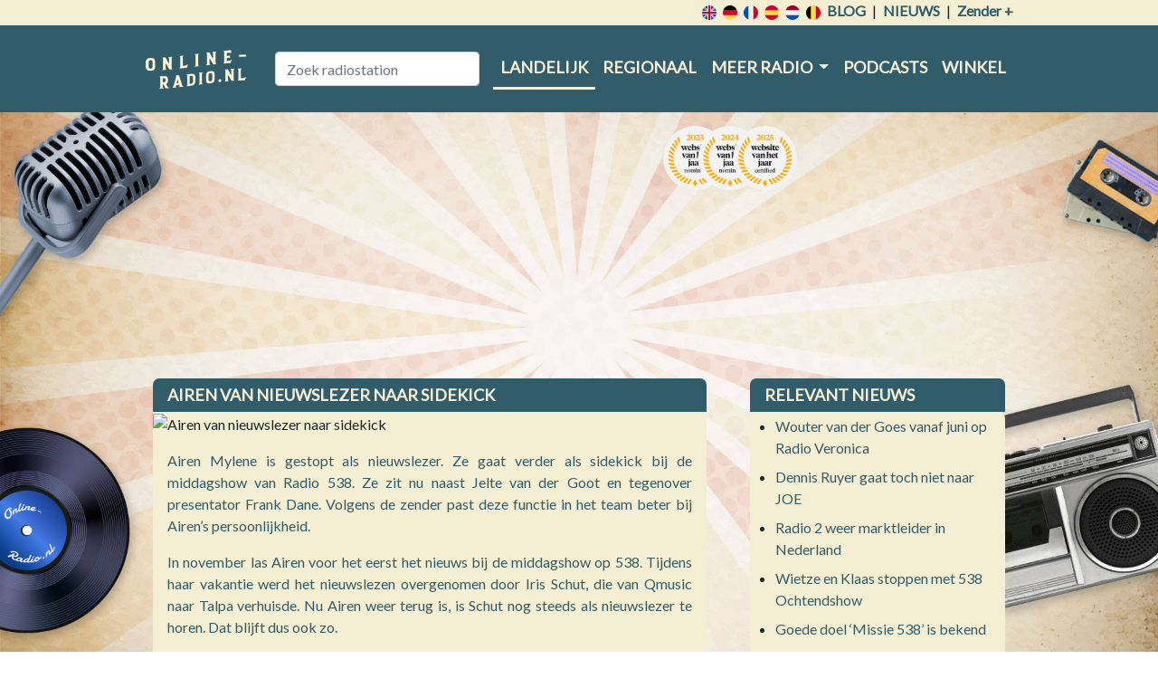

--- FILE ---
content_type: text/html; charset=utf-8
request_url: https://www.online-radio.nl/nieuws/airen-van-nieuwslezer-naar-sidekick
body_size: 5135
content:
<!DOCTYPE html>
<html lang="nl-NL">
<head>
    <title>Airen Mylene gaat verder als sidekick</title>
    <meta charset="utf-8" />
    <meta name="viewport" content="width=device-width, initial-scale=1.0" />
    <meta name='description' content='Airen Mylene gaat verder als sidekick bij de middagshow van Radio 538. Ze zit nu naast Jelte van der Goot en tegenover presentator Frank Dane. ' />
    

    <meta name="robots" content="index, follow">

    <meta property="og:locale" content="nl_NL" />
    <meta property="og:type" content="website" />
    <meta property="og:title" content="Airen van nieuwslezer naar sidekick" />
    <meta property="og:description" content="Airen Mylene is gestopt als nieuwslezer. Ze gaat verder als sidekick bij de middagshow van Radio 538. Ze zit nu naast Jelte van der Goot en tegenover presentator Frank Dane. Volgens de zender past deze functie in het team beter bij Airen&#x2019;s persoonlijkheid.&#xD;&#xA; ☛ lees je bij Online-radio.nl ★★★★★" />
    <meta property="og:url" content="https://www.online-radio.nl/nieuws/airen-van-nieuwslezer-naar-sidekick" />
    <meta property="og:image" content='https://www.online-radio.nl//images/articles/microfoon.jpg' />
    <meta property="og:site_name" content="Online-Radio.NL" />

    <meta name="twitter:card" content="summary_large_image">
    <meta name="twitter:image:src" content='https://media.online-radio.nl/images/screenpodcasts.jpg'>
    <meta name="twitter:title" content="Airen van nieuwslezer naar sidekick">
    <meta name="twitter:description" content="Airen Mylene is gestopt als nieuwslezer. Ze gaat verder als sidekick bij de middagshow van Radio 538. Ze zit nu naast Jelte van der Goot en tegenover presentator Frank Dane. Volgens de zender past deze functie in het team beter bij Airen&#x2019;s persoonlijkheid.&#xD;&#xA; ☛ lees je bij Online-radio.nl ★★★★★" />
    <meta name="twitter:domain" content="https://www.online-radio.nl/nieuws/airen-van-nieuwslezer-naar-sidekick" />

    <link rel="canonical" href="https://www.online-radio.nl/nieuws/airen-van-nieuwslezer-naar-sidekick" />


    <meta property="fb:app_id" content="476401366552556" />

    <link rel="preload" fetchpriority="high" as="image" href="	https://media.online-radio.nl/images/radio.png" type="image/png">

        <link rel="preconnect" href="https://massariuscdn.com" crossorigin="anonymous">
    <link rel="preconnect" href="https://fonts.gstatic.com" crossorigin />

    <link rel="preload" as="style" href="https://fonts.googleapis.com/css?family=Lato&display=swap" />
    <link rel="stylesheet" href="https://fonts.googleapis.com/css?family=Lato&display=swap" media="print" onload="this.media='all'" />

    



    
        <link rel="stylesheet" href="/css/main.min.css?v=onipAL0QylK4En2iYtZJy-z3LQBJL8jFPKzwEbF5hk4" />
            <script async type="text/javascript" src="https://massariuscdn.com/pubs/online-radio/online-radio_hb_setup.js"></script>

        <!-- Global site tag (gtag.js) - Google Analytics -->
        <script async src="https://www.googletagmanager.com/gtag/js?id=G-BS7RWYF5H6"></script>
        <script>
            window.dataLayer = window.dataLayer || [];
            function gtag() { dataLayer.push(arguments); }
            gtag('js', new Date());
            gtag('config', 'G-BS7RWYF5H6');
            gtag('set', 'content_group', 'Radio');
            gtag('consent', 'default', {
                ad_storage: 'granted',
                analytics_storage: 'granted',
                ad_personalization: 'granted',
                ad_user_data: 'granted'
            });
                (function ga4_heartbeat() { gtag('event', 'Nieuws:airen-van-nieuwslezer-naar-sidekick'); setTimeout(ga4_heartbeat, 5 * 60 * 1000) }());
        </script>
    

    <link href="/favicon.ico" rel="shortcut icon" type="image/x-icon" />



</head>
<body>

    
            <div id="containersiteadleft">
                <div id="containeradleft" style="text-align: right">

                    <!-- /13436254/OnlineRadio_LEFT_DFP -->
                    <div id='div-gpt-ad-1507890199346-4'></div>


                </div>
            </div>
            <div id="containersiteadright">
                <div id="containeradright" style="text-align: left">

                    <!-- /13436254/OnlineRadio_RIGHT_DFP -->
                    <div id='div-gpt-ad-1507890199346-5'></div>


                </div>
            </div>
    
    <header>

        <div id="nav-country">
            <div class='container'>
                <div class='row'>
                    <div class="col-lg-12">
                        <ul>
                            <li>
                                <a href="https://www.online-radio.fm/uk">
                                    <img class="flag" src="https://media.online-radio.nl/images/ico-united-kingdom.svg" alt="icon UK Radio" title="UK Radio stations" />
                                </a>
                            </li>
                            <li>
                                <a href="https://www.online-radio.fm/deutschland">
                                    <img class="flag" src="https://media.online-radio.nl/images/ico-germany.svg" alt="icon Deutsche Radio" title="Deutsche Radiosender" />
                                </a>
                            </li>
                            <li>
                                <a href="https://www.online-radio.fm/la-france">
                                    <img class="flag" src="https://media.online-radio.nl/images/ico-france.svg" alt="icon France Radio" title="Radio en ligne la France" />
                                </a>
                            </li>
                            <li>
                                <a href="https://www.online-radio.fm/espana">
                                    <img class="flag" src="https://media.online-radio.nl/images/ico-spain.svg" alt="icon Espana Radio" title="Radio España" />
                                </a>
                            </li>
                            <li>
                                <a href="/">
                                    <img class="flag" src="https://media.online-radio.nl/images/ico-dutch.svg" alt="icon Nederlandse Radio" title="Nederlandse Radio zenders" />
                                </a>
                            </li>
                            <li>
                                <a href="/belgie">
                                    <img class="flag" src="https://media.online-radio.nl/images/ico-belgium.svg" alt="icon Belgische Radio" title="Belgische Radio zenders" />
                                </a>
                            </li>
                            <li><a class="blog" href="/blog">Blog</a></li>
                            <li>|</li>
                            <li><a class="blog" href="/nieuws" title="Radio Nieuws">Nieuws</a></li>
                            <li>|</li>
                            <li>
                                <a href="/radio/add"><strong>Zender +</strong></a>
                            </li>
                        </ul>
                    </div>
                </div>
            </div>
        </div>

        <nav class="navbar navbar-expand-lg">
            <div class="container">
                <a class="navbar-brand" href="/">
                    <img class="logo" src="https://media.online-radio.nl/images/online-radio.png" alt="Online Radio" />
                </a>

                <button class="navbar-toggler custom-toggler" type="button" data-toggle="collapse" data-target="#navbarSupportedContent" aria-controls="navbarSupportedContent" aria-expanded="false" aria-label="Toggle navigation">
                    <span class="navbar-toggler-icon"></span>
                </button>

                <div class="collapse navbar-collapse" id="navbarSupportedContent">
                    <div class="navbar-search">
                        <div class="col-12">
                            <input class="form-control" id="tbSearch" type="search" placeholder="Zoek radiostation" aria-label="Zoek radiostation" name="radiosearch" />
                        </div>
                    </div>
                    <ul class="navbar-nav ml-auto">
                        <li class="nav-item  selected">
                            <a class="nav-link" href="/">Landelijk</a>
                        </li>
                        <li class="nav-item ">
                            <a class="nav-link" href="/regionale-radiozenders">Regionaal</a>
                        </li>
                        <ul class="navbar-nav">
                            <li class="nav-item dropdown">
                                <a class="nav-link dropdown-toggle" href="#" id="navbarDropdown" role="button" data-toggle="dropdown" aria-haspopup="true" aria-expanded="false">
                                    Meer radio
                                </a>
                                <div class="dropdown-menu" aria-labelledby="navbarDropdown">
                                    <a class="dropdown-item  " href="/non-stop-radio">Non stop radio</a>
                                    <a class="dropdown-item  " href="/overige-radiozenders">Overige</a>
                                </div>
                            </li>
                        </ul>
                        <li class="nav-item">
                            <a class="nav-link" href="/podcasts" title="podcasts">Podcasts</a>
                        </li>
                        <li class="nav-item">
                            <a class="nav-link" href="/winkel" title="Online radio winkel">Winkel</a>
                        </li>
                    </ul>
                </div>
            </div>
        </nav>

            <div id="top_ad-360">
                
                        <!-- /13436254/OnlineRadio_Header_DFP -->
                        <div id='div-gpt-ad-1507890199346-1'></div>
                


            </div>
    </header>


    <div class="container body-content">
        

<div class='row'>
    <div class="col-lg-8 radio-luisteren-info">
        <div class="radio-luisteren-header">
            <h1>Airen van nieuwslezer naar sidekick</h1>
        </div>
        <div class="radio-luisteren-image">
            <img src="/images/articles/microfoon.jpg" alt="Airen van nieuwslezer naar sidekick" />
        </div>
        <div class="radio-luisteren-text" style="height: unset; max-height: unset;">

            <p>Airen Mylene is gestopt als nieuwslezer. Ze gaat verder als sidekick bij de middagshow van Radio 538. Ze zit nu naast Jelte van der Goot en tegenover presentator Frank Dane. Volgens de zender past deze functie in het team beter bij Airen’s persoonlijkheid.</p><p>In november las Airen voor het eerst het nieuws bij de middagshow op 538. Tijdens haar vakantie werd het nieuwslezen overgenomen door Iris Schut, die van Qmusic naar Talpa verhuisde. Nu Airen weer terug is, is Schut nog steeds als nieuwslezer te horen. Dat blijft dus ook zo.</p><p>“Airen heeft als personality zoveel meer te vertellen dan het nieuws”, zegt een woordvoerder van Radio 538 tegen RadioWereld. 538 noemt Iris Schut ‘een mooie aanvulling op het team’. Ze blijft naast het nieuws op <a href="https://www.online-radio.nl/radio-538" rel="noopener noreferrer">538</a>, ook het nieuws op <a href="https://www.online-radio.nl/radio-10-gold" rel="noopener noreferrer">Radio 10</a> lezen.</p>

            <div class="articleTags">
                <ul>
                </ul>
            </div>
        </div>
        <div class='prev'><a href='/nieuws/record-omzet-reclame'>Record omzet reclame verkocht</a></div>
        <div class='next'><a href='/nieuws/basispakket-op-radio-veronica'>Basispakket vanaf maandag 2 weken op Radio Veronica</a></div>
    </div>
    <div class="col-lg-4  radio-luisteren-info">
        <div class="radio-luisteren-header">
            <h2>Relevant nieuws</h2>
        </div>
        <div class="radio-luisteren-list" style="margin-top:0; padding:4px;">
            <ul>
            <li><a href="/nieuws/wouter-van-der-goes-vanaf-juni-op-radio-veronica">Wouter van der Goes vanaf juni op Radio Veronica</a></li>
            <li><a href="/nieuws/dennis-ruyer-gaat-toch-niet-naar-joe">Dennis Ruyer gaat toch niet naar JOE</a></li>
            <li><a href="/nieuws/radio-2-weer-marktleider-in-nederland">Radio 2 weer marktleider in Nederland</a></li>
            <li><a href="/nieuws/wietze-en-klaas-stoppen-met-538-ochtendshow">Wietze en Klaas stoppen met 538 Ochtendshow</a></li>
            <li><a href="/nieuws/goede-doel-missie-538-is-bekend">Goede doel &#x2018;Missie 538&#x2019; is bekend</a></li>
            <li><a href="/nieuws/nieuwe-frequenties-paul-rabbering-talpa">Nieuwe frequenties en Talpa betaalt onnodig miljoenen</a></li>
            <li><a href="/nieuws/npo-radio-1-verwijdert-uitzending-met-tinkebell">NPO Radio 1 verwijdert uitzending met Tinkebell</a></li>
            <li><a href="/nieuws/programmering-3fm-op-de-schop">Programmering 3FM op de schop</a></li>
            <li><a href="/nieuws/verslaggever-rob-mooij-ontslagen-bij-nos-kwalitatief-onvoldoende">Verslaggever Rob Mooij ontslagen bij NOS: &#x27;kwalitatief onvoldoende&#x2019;</a></li>
            <li><a href="/nieuws/coen-en-sander-vanaf-maandag-op-joe">Coen en Sander vanaf maandag op JOE</a></li>
        </ul>
        </div>

        <div class="radio-luisteren-header" style="margin-top:16px;">
            <h2>Ander laatste nieuws</h2>
        </div>
        <div class="radio-luisteren-list" style="margin-top:0; padding:4px;">
            <ul>
            <li><a href="/nieuws/timur-perlin-ook-te-horen-op-qmusic">Timur Perlin ook te horen op Qmusic</a></li>
            <li><a href="/nieuws/marieke-elsinga-weer-moeder-geworden">Marieke Elsinga weer moeder geworden</a></li>
            <li><a href="/nieuws/wouter-kooiman-nieuw-op-radio-10">Wouter Kooiman nieuw op Radio 10</a></li>
            <li><a href="/nieuws/waar-zal-sven-van-veen-straks-te-horen-zijn">Waar zal Sven van Veen straks te horen zijn?</a></li>
            <li><a href="/nieuws/qmusic-blijft-grootste-zender-van-het-land">Qmusic blijft grootste zender van het land</a></li>
            <li><a href="/nieuws/daniel-lippens-van-slam-naar-npo-radio-2">Dani&#xEB;l Lippens van SLAM! Naar NPO Radio 2</a></li>
            <li><a href="/nieuws/joe-neemt-nieuwe-radiostudio-in-gebruik">Joe neemt nieuwe radiostudio in gebruik</a></li>
            <li><a href="/nieuws/rob-van-someren-naar-100nl">Rob van Someren naar 100%NL</a></li>
            <li><a href="/nieuws/npo-radio-1-wordt-tijdelijk-radiolympia">NPO Radio 1 wordt tijdelijk &#x2018;RadiOlympia&#x2019;</a></li>
            <li><a href="/nieuws/radio-10-verder-op-de-schop-vrijdagavondshow-verdwijnt">Radio 10 verder op de schop: vrijdagavondshow verdwijnt</a></li>
        </ul>
        </div>

    </div>
</div>


    </div>

    <footer>
        <div class="container">
            <div class="row">
                <div id="copyright" class="col-lg-6">
                    <span>&copy; 2026 Op internet <a href="https://www.online-radio.nl">radio luisteren</a> doe je bij <a href="https://www.online-radio.nl">Online radio</a>!</span>
                </div>
                <div id="nav-footer-links" class="col-lg-6">
                    <ul>
                        <li><a href="/radio/add">Zender toevoegen</a></li>
                        <li> | </li>
                        <li><a href="/partners">Partners</a></li>
                        <li> | </li>
                        <li><a href="/privacy">Privacy</a></li>
                        <li> | </li>
                        <li><a href="#" onclick="showConsentManager()">Cookies</a></li>
                        <li> | </li>
                        <li><a href="/contact">Contact</a></li>
                    </ul>
                </div>
            </div>
        </div>
    </footer>

    

    
        <script src="/js/main.min.js?v=tO9SdHzzPhcm3TWjRlI3ZqGOFzqzAMME1SJ-9D88HhY"></script>
    

    <script>
        $(document).ready(function () {
            $('#tbSearch').autocomplete({
                serviceUrl: '/Index?handler=Search',
                onSelect: function (suggestion) {
                    window.location = suggestion.data;
                }
            });
        });
    </script>
    
</body>
</html>
